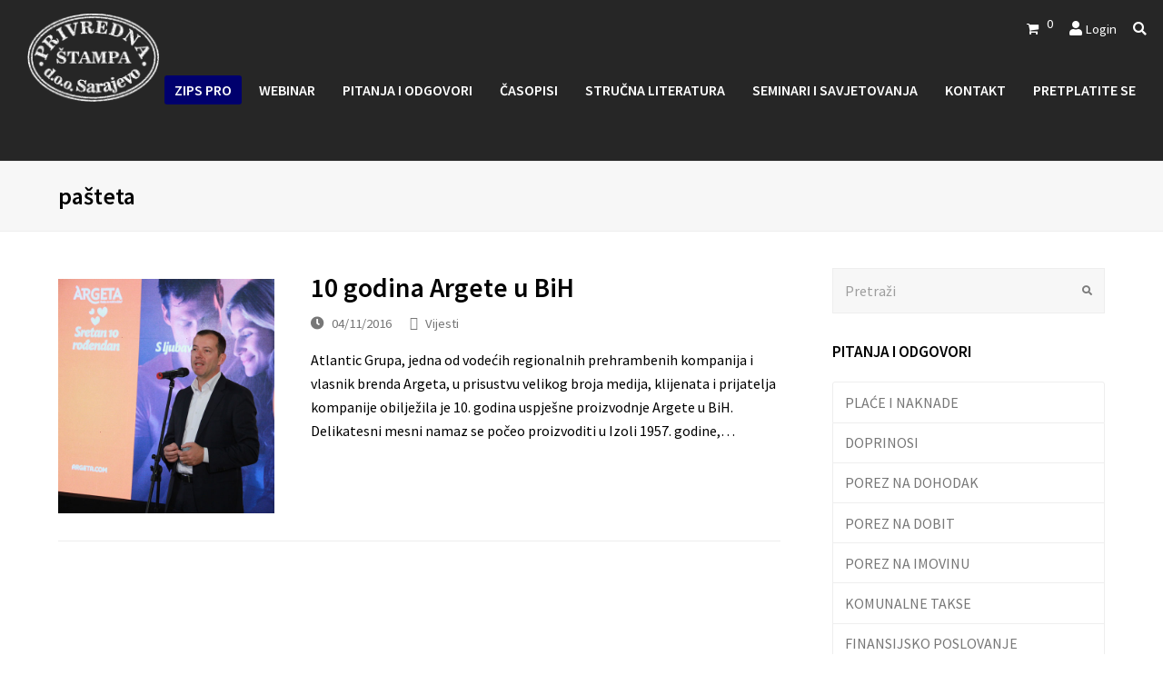

--- FILE ---
content_type: text/html; charset=UTF-8
request_url: http://privrednastampa.ba/tag/pasteta/
body_size: 21608
content:
<!DOCTYPE html>
<html lang="hr" itemscope itemtype="http://schema.org/Article">
<head>
<meta charset="UTF-8" />
<link rel="profile" href="http://gmpg.org/xfn/11">
<link rel="pingback" href="http://privrednastampa.ba/xmlrpc.php">
<title>pašteta &#8211; Privredna štampa</title>
<meta name='robots' content='max-image-preview:large' />
<meta name="viewport" content="width=device-width, initial-scale=1">
<meta name="generator" content="Total WordPress Theme 4.2.1" />
<link rel='dns-prefetch' href='//fonts.googleapis.com' />
<link rel="alternate" type="application/rss+xml" title="Privredna štampa &raquo; Kanal" href="http://privrednastampa.ba/feed/" />
<link rel="alternate" type="application/rss+xml" title="Privredna štampa &raquo; Kanal komentara" href="http://privrednastampa.ba/comments/feed/" />
<link rel="alternate" type="application/rss+xml" title="Privredna štampa &raquo; pašteta Kanal oznaka" href="http://privrednastampa.ba/tag/pasteta/feed/" />
<style id='wp-img-auto-sizes-contain-inline-css' type='text/css'>
img:is([sizes=auto i],[sizes^="auto," i]){contain-intrinsic-size:3000px 1500px}
/*# sourceURL=wp-img-auto-sizes-contain-inline-css */
</style>
<link rel='stylesheet' id='wp-block-library-css' href='http://privrednastampa.ba/wp-includes/css/dist/block-library/style.min.css?ver=6.9' type='text/css' media='all' />
<link rel='stylesheet' id='wc-blocks-style-css' href='http://privrednastampa.ba/wp-content/plugins/woocommerce/assets/client/blocks/wc-blocks.css?ver=wc-9.8.6' type='text/css' media='all' />
<style id='global-styles-inline-css' type='text/css'>
:root{--wp--preset--aspect-ratio--square: 1;--wp--preset--aspect-ratio--4-3: 4/3;--wp--preset--aspect-ratio--3-4: 3/4;--wp--preset--aspect-ratio--3-2: 3/2;--wp--preset--aspect-ratio--2-3: 2/3;--wp--preset--aspect-ratio--16-9: 16/9;--wp--preset--aspect-ratio--9-16: 9/16;--wp--preset--color--black: #000000;--wp--preset--color--cyan-bluish-gray: #abb8c3;--wp--preset--color--white: #ffffff;--wp--preset--color--pale-pink: #f78da7;--wp--preset--color--vivid-red: #cf2e2e;--wp--preset--color--luminous-vivid-orange: #ff6900;--wp--preset--color--luminous-vivid-amber: #fcb900;--wp--preset--color--light-green-cyan: #7bdcb5;--wp--preset--color--vivid-green-cyan: #00d084;--wp--preset--color--pale-cyan-blue: #8ed1fc;--wp--preset--color--vivid-cyan-blue: #0693e3;--wp--preset--color--vivid-purple: #9b51e0;--wp--preset--gradient--vivid-cyan-blue-to-vivid-purple: linear-gradient(135deg,rgb(6,147,227) 0%,rgb(155,81,224) 100%);--wp--preset--gradient--light-green-cyan-to-vivid-green-cyan: linear-gradient(135deg,rgb(122,220,180) 0%,rgb(0,208,130) 100%);--wp--preset--gradient--luminous-vivid-amber-to-luminous-vivid-orange: linear-gradient(135deg,rgb(252,185,0) 0%,rgb(255,105,0) 100%);--wp--preset--gradient--luminous-vivid-orange-to-vivid-red: linear-gradient(135deg,rgb(255,105,0) 0%,rgb(207,46,46) 100%);--wp--preset--gradient--very-light-gray-to-cyan-bluish-gray: linear-gradient(135deg,rgb(238,238,238) 0%,rgb(169,184,195) 100%);--wp--preset--gradient--cool-to-warm-spectrum: linear-gradient(135deg,rgb(74,234,220) 0%,rgb(151,120,209) 20%,rgb(207,42,186) 40%,rgb(238,44,130) 60%,rgb(251,105,98) 80%,rgb(254,248,76) 100%);--wp--preset--gradient--blush-light-purple: linear-gradient(135deg,rgb(255,206,236) 0%,rgb(152,150,240) 100%);--wp--preset--gradient--blush-bordeaux: linear-gradient(135deg,rgb(254,205,165) 0%,rgb(254,45,45) 50%,rgb(107,0,62) 100%);--wp--preset--gradient--luminous-dusk: linear-gradient(135deg,rgb(255,203,112) 0%,rgb(199,81,192) 50%,rgb(65,88,208) 100%);--wp--preset--gradient--pale-ocean: linear-gradient(135deg,rgb(255,245,203) 0%,rgb(182,227,212) 50%,rgb(51,167,181) 100%);--wp--preset--gradient--electric-grass: linear-gradient(135deg,rgb(202,248,128) 0%,rgb(113,206,126) 100%);--wp--preset--gradient--midnight: linear-gradient(135deg,rgb(2,3,129) 0%,rgb(40,116,252) 100%);--wp--preset--font-size--small: 13px;--wp--preset--font-size--medium: 20px;--wp--preset--font-size--large: 36px;--wp--preset--font-size--x-large: 42px;--wp--preset--spacing--20: 0.44rem;--wp--preset--spacing--30: 0.67rem;--wp--preset--spacing--40: 1rem;--wp--preset--spacing--50: 1.5rem;--wp--preset--spacing--60: 2.25rem;--wp--preset--spacing--70: 3.38rem;--wp--preset--spacing--80: 5.06rem;--wp--preset--shadow--natural: 6px 6px 9px rgba(0, 0, 0, 0.2);--wp--preset--shadow--deep: 12px 12px 50px rgba(0, 0, 0, 0.4);--wp--preset--shadow--sharp: 6px 6px 0px rgba(0, 0, 0, 0.2);--wp--preset--shadow--outlined: 6px 6px 0px -3px rgb(255, 255, 255), 6px 6px rgb(0, 0, 0);--wp--preset--shadow--crisp: 6px 6px 0px rgb(0, 0, 0);}:where(.is-layout-flex){gap: 0.5em;}:where(.is-layout-grid){gap: 0.5em;}body .is-layout-flex{display: flex;}.is-layout-flex{flex-wrap: wrap;align-items: center;}.is-layout-flex > :is(*, div){margin: 0;}body .is-layout-grid{display: grid;}.is-layout-grid > :is(*, div){margin: 0;}:where(.wp-block-columns.is-layout-flex){gap: 2em;}:where(.wp-block-columns.is-layout-grid){gap: 2em;}:where(.wp-block-post-template.is-layout-flex){gap: 1.25em;}:where(.wp-block-post-template.is-layout-grid){gap: 1.25em;}.has-black-color{color: var(--wp--preset--color--black) !important;}.has-cyan-bluish-gray-color{color: var(--wp--preset--color--cyan-bluish-gray) !important;}.has-white-color{color: var(--wp--preset--color--white) !important;}.has-pale-pink-color{color: var(--wp--preset--color--pale-pink) !important;}.has-vivid-red-color{color: var(--wp--preset--color--vivid-red) !important;}.has-luminous-vivid-orange-color{color: var(--wp--preset--color--luminous-vivid-orange) !important;}.has-luminous-vivid-amber-color{color: var(--wp--preset--color--luminous-vivid-amber) !important;}.has-light-green-cyan-color{color: var(--wp--preset--color--light-green-cyan) !important;}.has-vivid-green-cyan-color{color: var(--wp--preset--color--vivid-green-cyan) !important;}.has-pale-cyan-blue-color{color: var(--wp--preset--color--pale-cyan-blue) !important;}.has-vivid-cyan-blue-color{color: var(--wp--preset--color--vivid-cyan-blue) !important;}.has-vivid-purple-color{color: var(--wp--preset--color--vivid-purple) !important;}.has-black-background-color{background-color: var(--wp--preset--color--black) !important;}.has-cyan-bluish-gray-background-color{background-color: var(--wp--preset--color--cyan-bluish-gray) !important;}.has-white-background-color{background-color: var(--wp--preset--color--white) !important;}.has-pale-pink-background-color{background-color: var(--wp--preset--color--pale-pink) !important;}.has-vivid-red-background-color{background-color: var(--wp--preset--color--vivid-red) !important;}.has-luminous-vivid-orange-background-color{background-color: var(--wp--preset--color--luminous-vivid-orange) !important;}.has-luminous-vivid-amber-background-color{background-color: var(--wp--preset--color--luminous-vivid-amber) !important;}.has-light-green-cyan-background-color{background-color: var(--wp--preset--color--light-green-cyan) !important;}.has-vivid-green-cyan-background-color{background-color: var(--wp--preset--color--vivid-green-cyan) !important;}.has-pale-cyan-blue-background-color{background-color: var(--wp--preset--color--pale-cyan-blue) !important;}.has-vivid-cyan-blue-background-color{background-color: var(--wp--preset--color--vivid-cyan-blue) !important;}.has-vivid-purple-background-color{background-color: var(--wp--preset--color--vivid-purple) !important;}.has-black-border-color{border-color: var(--wp--preset--color--black) !important;}.has-cyan-bluish-gray-border-color{border-color: var(--wp--preset--color--cyan-bluish-gray) !important;}.has-white-border-color{border-color: var(--wp--preset--color--white) !important;}.has-pale-pink-border-color{border-color: var(--wp--preset--color--pale-pink) !important;}.has-vivid-red-border-color{border-color: var(--wp--preset--color--vivid-red) !important;}.has-luminous-vivid-orange-border-color{border-color: var(--wp--preset--color--luminous-vivid-orange) !important;}.has-luminous-vivid-amber-border-color{border-color: var(--wp--preset--color--luminous-vivid-amber) !important;}.has-light-green-cyan-border-color{border-color: var(--wp--preset--color--light-green-cyan) !important;}.has-vivid-green-cyan-border-color{border-color: var(--wp--preset--color--vivid-green-cyan) !important;}.has-pale-cyan-blue-border-color{border-color: var(--wp--preset--color--pale-cyan-blue) !important;}.has-vivid-cyan-blue-border-color{border-color: var(--wp--preset--color--vivid-cyan-blue) !important;}.has-vivid-purple-border-color{border-color: var(--wp--preset--color--vivid-purple) !important;}.has-vivid-cyan-blue-to-vivid-purple-gradient-background{background: var(--wp--preset--gradient--vivid-cyan-blue-to-vivid-purple) !important;}.has-light-green-cyan-to-vivid-green-cyan-gradient-background{background: var(--wp--preset--gradient--light-green-cyan-to-vivid-green-cyan) !important;}.has-luminous-vivid-amber-to-luminous-vivid-orange-gradient-background{background: var(--wp--preset--gradient--luminous-vivid-amber-to-luminous-vivid-orange) !important;}.has-luminous-vivid-orange-to-vivid-red-gradient-background{background: var(--wp--preset--gradient--luminous-vivid-orange-to-vivid-red) !important;}.has-very-light-gray-to-cyan-bluish-gray-gradient-background{background: var(--wp--preset--gradient--very-light-gray-to-cyan-bluish-gray) !important;}.has-cool-to-warm-spectrum-gradient-background{background: var(--wp--preset--gradient--cool-to-warm-spectrum) !important;}.has-blush-light-purple-gradient-background{background: var(--wp--preset--gradient--blush-light-purple) !important;}.has-blush-bordeaux-gradient-background{background: var(--wp--preset--gradient--blush-bordeaux) !important;}.has-luminous-dusk-gradient-background{background: var(--wp--preset--gradient--luminous-dusk) !important;}.has-pale-ocean-gradient-background{background: var(--wp--preset--gradient--pale-ocean) !important;}.has-electric-grass-gradient-background{background: var(--wp--preset--gradient--electric-grass) !important;}.has-midnight-gradient-background{background: var(--wp--preset--gradient--midnight) !important;}.has-small-font-size{font-size: var(--wp--preset--font-size--small) !important;}.has-medium-font-size{font-size: var(--wp--preset--font-size--medium) !important;}.has-large-font-size{font-size: var(--wp--preset--font-size--large) !important;}.has-x-large-font-size{font-size: var(--wp--preset--font-size--x-large) !important;}
/*# sourceURL=global-styles-inline-css */
</style>

<style id='classic-theme-styles-inline-css' type='text/css'>
/*! This file is auto-generated */
.wp-block-button__link{color:#fff;background-color:#32373c;border-radius:9999px;box-shadow:none;text-decoration:none;padding:calc(.667em + 2px) calc(1.333em + 2px);font-size:1.125em}.wp-block-file__button{background:#32373c;color:#fff;text-decoration:none}
/*# sourceURL=/wp-includes/css/classic-themes.min.css */
</style>
<link rel='stylesheet' id='woocommerce-general-css' href='http://privrednastampa.ba/wp-content/plugins/woocommerce/assets/css/woocommerce.css?ver=9.8.6' type='text/css' media='all' />
<style id='woocommerce-inline-inline-css' type='text/css'>
.woocommerce form .form-row .required { visibility: visible; }
/*# sourceURL=woocommerce-inline-inline-css */
</style>
<link rel='stylesheet' id='jquery-ui-style-css' href='http://privrednastampa.ba/wp-content/plugins/woocommerce-jetpack/includes/css/jquery-ui.css?ver=1769101387' type='text/css' media='all' />
<link rel='stylesheet' id='wcj-timepicker-style-css' href='http://privrednastampa.ba/wp-content/plugins/woocommerce-jetpack/includes/lib/timepicker/jquery.timepicker.min.css?ver=7.2.5' type='text/css' media='all' />
<link rel='stylesheet' id='brands-styles-css' href='http://privrednastampa.ba/wp-content/plugins/woocommerce/assets/css/brands.css?ver=9.8.6' type='text/css' media='all' />
<link rel='stylesheet' id='parent-style-css' href='http://privrednastampa.ba/wp-content/themes/Total/style.css?ver=4.2.1' type='text/css' media='all' />
<link rel='stylesheet' id='wpex-style-css' href='http://privrednastampa.ba/wp-content/themes/total-child-theme/style.css?ver=4.2.1' type='text/css' media='all' />
<link rel='stylesheet' id='wpex-google-font-source-sans-pro-css' href='//fonts.googleapis.com/css?family=Source+Sans+Pro%3A100%2C200%2C300%2C400%2C500%2C600%2C700%2C800%2C900100italic%2C200italic%2C300italic%2C400italic%2C500italic%2C600italic%2C700italic%2C800italic%2C900italic&#038;subset=latin%2Clatin-ext&#038;ver=6.9' type='text/css' media='all' />
<link rel='stylesheet' id='wpex-woocommerce-css' href='http://privrednastampa.ba/wp-content/themes/Total/assets/css/wpex-woocommerce.css?ver=4.2.1' type='text/css' media='all' />
<link rel='stylesheet' id='wpex-woocommerce-responsive-css' href='http://privrednastampa.ba/wp-content/themes/Total/assets/css/wpex-woocommerce-responsive.css?ver=4.2.1' type='text/css' media='only screen and (max-width: 768px)' />
<link rel='stylesheet' id='wpex-responsive-css' href='http://privrednastampa.ba/wp-content/themes/Total/assets/css/wpex-responsive.css?ver=4.2.1' type='text/css' media='all' />
<link rel='stylesheet' id='wpr-text-animations-css-css' href='http://privrednastampa.ba/wp-content/plugins/royal-elementor-addons/assets/css/lib/animations/text-animations.min.css?ver=1.7.1045' type='text/css' media='all' />
<link rel='stylesheet' id='wpr-addons-css-css' href='http://privrednastampa.ba/wp-content/plugins/royal-elementor-addons/assets/css/frontend.min.css?ver=1.7.1045' type='text/css' media='all' />
<link rel='stylesheet' id='font-awesome-5-all-css' href='http://privrednastampa.ba/wp-content/plugins/elementor/assets/lib/font-awesome/css/all.min.css?ver=1.7.1045' type='text/css' media='all' />
<script type="text/javascript" data-cfasync="false" src="http://privrednastampa.ba/wp-includes/js/jquery/jquery.min.js?ver=3.7.1" id="jquery-core-js"></script>
<script type="text/javascript" data-cfasync="false" src="http://privrednastampa.ba/wp-includes/js/jquery/jquery-migrate.min.js?ver=3.4.1" id="jquery-migrate-js"></script>
<script type="text/javascript" src="http://privrednastampa.ba/wp-content/plugins/restrict-content-pro-master/includes/js/jquery.blockUI.js?ver=2.9.6" id="jquery-blockui-js" defer="defer" data-wp-strategy="defer"></script>
<script type="text/javascript" id="wc-add-to-cart-js-extra">
/* <![CDATA[ */
var wc_add_to_cart_params = {"ajax_url":"/wp-admin/admin-ajax.php","wc_ajax_url":"/?wc-ajax=%%endpoint%%","i18n_view_cart":"Vidi ko\u0161aricu","cart_url":"http://privrednastampa.ba/cart/","is_cart":"","cart_redirect_after_add":"no"};
//# sourceURL=wc-add-to-cart-js-extra
/* ]]> */
</script>
<script type="text/javascript" src="http://privrednastampa.ba/wp-content/plugins/woocommerce/assets/js/frontend/add-to-cart.min.js?ver=9.8.6" id="wc-add-to-cart-js" defer="defer" data-wp-strategy="defer"></script>
<script type="text/javascript" src="http://privrednastampa.ba/wp-content/plugins/woocommerce/assets/js/js-cookie/js.cookie.min.js?ver=2.1.4-wc.9.8.6" id="js-cookie-js" defer="defer" data-wp-strategy="defer"></script>
<script type="text/javascript" id="woocommerce-js-extra">
/* <![CDATA[ */
var woocommerce_params = {"ajax_url":"/wp-admin/admin-ajax.php","wc_ajax_url":"/?wc-ajax=%%endpoint%%","i18n_password_show":"Prika\u017ei lozinku","i18n_password_hide":"Sakrij lozinku"};
//# sourceURL=woocommerce-js-extra
/* ]]> */
</script>
<script type="text/javascript" src="http://privrednastampa.ba/wp-content/plugins/woocommerce/assets/js/frontend/woocommerce.min.js?ver=9.8.6" id="woocommerce-js" defer="defer" data-wp-strategy="defer"></script>
<link rel="https://api.w.org/" href="http://privrednastampa.ba/wp-json/" /><link rel="alternate" title="JSON" type="application/json" href="http://privrednastampa.ba/wp-json/wp/v2/tags/2503" /><link rel="EditURI" type="application/rsd+xml" title="RSD" href="http://privrednastampa.ba/xmlrpc.php?rsd" />
<meta name="generator" content="WordPress 6.9" />
<meta name="generator" content="WooCommerce 9.8.6" />
<meta http-equiv="X-UA-Compatible" content="IE=edge" />
<!-- Retina Logo --><script type="text/javascript">jQuery(function($){if ( window.devicePixelRatio >= 2 ) {$("#site-logo img.logo-img").attr("src","http://privrednastampa.ba/wp-content/uploads/2017/12/logo-light1.png" ).css("max-height","97px");}});</script>
<link rel="shortcut icon" href="http://privrednastampa.ba/wp-content/uploads/2018/01/LOGO-32X32.png">
<link rel="apple-touch-icon-precomposed apple-touch-icon" href="http://privrednastampa.ba/wp-content/uploads/2018/01/LOGO-52X52.png">
<link rel="apple-touch-icon-precomposed apple-touch-icon" sizes="76x76" href="http://privrednastampa.ba/wp-content/uploads/2018/01/LOGO-76X76.png">
<link rel="apple-touch-icon-precomposed apple-touch-icon" sizes="120x120" href="http://privrednastampa.ba/wp-content/uploads/2018/01/LOGO-120X120.png">
<link rel="apple-touch-icon-precomposed apple-touch-icon" sizes="114x114" href="http://privrednastampa.ba/wp-content/uploads/2018/01/LOGO-152X152.png">	<noscript><style>.woocommerce-product-gallery{ opacity: 1 !important; }</style></noscript>
	<meta name="generator" content="Elementor 3.29.1; features: additional_custom_breakpoints, e_local_google_fonts; settings: css_print_method-external, google_font-enabled, font_display-auto">
			<style>
				.e-con.e-parent:nth-of-type(n+4):not(.e-lazyloaded):not(.e-no-lazyload),
				.e-con.e-parent:nth-of-type(n+4):not(.e-lazyloaded):not(.e-no-lazyload) * {
					background-image: none !important;
				}
				@media screen and (max-height: 1024px) {
					.e-con.e-parent:nth-of-type(n+3):not(.e-lazyloaded):not(.e-no-lazyload),
					.e-con.e-parent:nth-of-type(n+3):not(.e-lazyloaded):not(.e-no-lazyload) * {
						background-image: none !important;
					}
				}
				@media screen and (max-height: 640px) {
					.e-con.e-parent:nth-of-type(n+2):not(.e-lazyloaded):not(.e-no-lazyload),
					.e-con.e-parent:nth-of-type(n+2):not(.e-lazyloaded):not(.e-no-lazyload) * {
						background-image: none !important;
					}
				}
			</style>
			<script>function setREVStartSize(e){
			//window.requestAnimationFrame(function() {
				window.RSIW = window.RSIW===undefined ? window.innerWidth : window.RSIW;
				window.RSIH = window.RSIH===undefined ? window.innerHeight : window.RSIH;
				try {
					var pw = document.getElementById(e.c).parentNode.offsetWidth,
						newh;
					pw = pw===0 || isNaN(pw) || (e.l=="fullwidth" || e.layout=="fullwidth") ? window.RSIW : pw;
					e.tabw = e.tabw===undefined ? 0 : parseInt(e.tabw);
					e.thumbw = e.thumbw===undefined ? 0 : parseInt(e.thumbw);
					e.tabh = e.tabh===undefined ? 0 : parseInt(e.tabh);
					e.thumbh = e.thumbh===undefined ? 0 : parseInt(e.thumbh);
					e.tabhide = e.tabhide===undefined ? 0 : parseInt(e.tabhide);
					e.thumbhide = e.thumbhide===undefined ? 0 : parseInt(e.thumbhide);
					e.mh = e.mh===undefined || e.mh=="" || e.mh==="auto" ? 0 : parseInt(e.mh,0);
					if(e.layout==="fullscreen" || e.l==="fullscreen")
						newh = Math.max(e.mh,window.RSIH);
					else{
						e.gw = Array.isArray(e.gw) ? e.gw : [e.gw];
						for (var i in e.rl) if (e.gw[i]===undefined || e.gw[i]===0) e.gw[i] = e.gw[i-1];
						e.gh = e.el===undefined || e.el==="" || (Array.isArray(e.el) && e.el.length==0)? e.gh : e.el;
						e.gh = Array.isArray(e.gh) ? e.gh : [e.gh];
						for (var i in e.rl) if (e.gh[i]===undefined || e.gh[i]===0) e.gh[i] = e.gh[i-1];
											
						var nl = new Array(e.rl.length),
							ix = 0,
							sl;
						e.tabw = e.tabhide>=pw ? 0 : e.tabw;
						e.thumbw = e.thumbhide>=pw ? 0 : e.thumbw;
						e.tabh = e.tabhide>=pw ? 0 : e.tabh;
						e.thumbh = e.thumbhide>=pw ? 0 : e.thumbh;
						for (var i in e.rl) nl[i] = e.rl[i]<window.RSIW ? 0 : e.rl[i];
						sl = nl[0];
						for (var i in nl) if (sl>nl[i] && nl[i]>0) { sl = nl[i]; ix=i;}
						var m = pw>(e.gw[ix]+e.tabw+e.thumbw) ? 1 : (pw-(e.tabw+e.thumbw)) / (e.gw[ix]);
						newh =  (e.gh[ix] * m) + (e.tabh + e.thumbh);
					}
					var el = document.getElementById(e.c);
					if (el!==null && el) el.style.height = newh+"px";
					el = document.getElementById(e.c+"_wrapper");
					if (el!==null && el) {
						el.style.height = newh+"px";
						el.style.display = "block";
					}
				} catch(e){
					console.log("Failure at Presize of Slider:" + e)
				}
			//});
		  };</script>
		<style type="text/css" id="wp-custom-css">
			/* @media only screen and (max-width:767px){#zips-home-slider .vc_column-inner,#sudska-home-slider .vc_column-inner,#strucna-home-slider .vc_column-inner,#seminari-home-slider .vc_column-inner{padding:0!important}}c */#main-slider-inner .vc_column-inner{margin-bottom:0!important}.home .wpex-carousel-entry-details{min-height:154px}#woo-home-carousel .wpex-carousel-entry-details{min-height:231px}#zips-home-slider .vc_column-inner,#sudska-home-slider .vc_column-inner,#strucna-home-slider .vc_column-inner,#seminari-home-slider .vc_column-inner{margin:0!important;padding:5px}/* #zips-home-slider,#sudska-home-slider,#strucna-home-slider,#seminari-home-slider{margin:5px!important}*/#footer .wpex-newsletter-widget{border-color:transparent;background-color:transparent;padding:0}.wpex-newsletter-widget-heading{display:block;margin:0 0 20px;font-size:1.077em;color:#fff;font-weight:600;line-height:1.5;text-align:left}.wpex-carousel-entry-title .entry-title{letter-spacing:-0.3px}marquee >a{color:#ffffff}.home .entry-title{line-height:normal}#home-zips-title h2,#home-sudska-title h2,#home-novosti-title h2{color:#ffffff;font-size:32px;margin-bottom:10px}.intrinsic-container iframe{width:100%;height:97vh}#footer-inner{margin-left:15px;margin-right:15px}.wcmenucart *,.wcmenucart{text-decoration:none}#site-header-inner{margin-bottom:35px}.home #site-header-inner{margin-bottom:0}#site-navigation-wrap .wcmenucart,#site-navigation-wrap .site-search-toggle{display:none}#top-bar{position:relative;padding:5px 0}#top-bar-wrap{border:none}.navbar-style-one{top:70%}#home-promo,#home-promo .vc_column-inner{margin-bottom:0!important}#home-news-row .vc_column-inner{margin-bottom:5px!important}.blog-entry a.blog-entry-media-link{padding-top:12px}#post-media img{margin:0;width:auto}/* .sf-menu>li.megamenu>ul.sub-menu>li>ul.sub-menu>li>ul.sub-menu a:before,.wpex-slider .sp-arrow,.wpex-slider .sp-arrow:before,#main .widget_nav_menu .parent>a:after,.modern-menu-widget a:after,.sidebar-widget-icons .widget_archive a:before,.sidebar-widget-icons .widget_recent_entries a:before,.sidebar-widget-icons .widget_recent_comments a:before,.sidebar-widget-icons .widget_layered_nav a:before,.sidebar-widget-icons .widget_product_categories a:before,.sidebar-widget-icons .widget_categories a:before,.theme-select:after,.searchform input:after,ul.check-list li:before,.animsition-loading:after,.mobile-toggle-nav .menu-item-has-children ul a:before,.sidr-class-toggle-sidr-close:before,.sidr-class-dropdown-toggle:before,.sidr-class-dropdown-menu ul a:before{content:"";margin-right:0}*/.woocommerce-Tabs-panel--description h2{display:none}.woocommerce div.product div.images{width:auto}div.woocommerce-tabs.wc-tabs-wrapper >ul{display:none}.woocommerce-Tabs-panel--description a{padding:20px 30px;background-color:#1d1655;color:#ffffff;text-decoration:none;border-radius:2px}.custom-attributes{list-style:none!important;margin-left:0!important}div.summary.entry-summary >div.sharedaddy.sd-sharing-enabled >div{display:none!important}body.single-product div.wpex-social-share-wrap.clr{display:none!important}#site-logo a{height:100%;padding:0;margin:0;text-decoration:none;z-index:100;width:100%;position:relative;display:block}.elementor-element-5f9b724{text-shadow:1px 1px 1px rgba(0,0,0,0.75)}.home .wpex-carousel-entry-img img{width:100%;height:auto}.wpex-carousel-entry-media.clr{height:7.9vw;overflow:hidden}#mobile-menu{height:40px;position:absolute;right:0;top:72%;margin-top:-20px}#top-bar-content{float:right;min-width:250px}#top-bar-content .vc_col-xs-1,#top-bar-content .vc_col-xs-2,#top-bar-content .vc_col-xs-3,#top-bar-content .vc_col-xs-4,#top-bar-content .vc_col-xs-5,#top-bar-content .vc_col-xs-6,#top-bar-content .vc_col-xs-7,#top-bar-content .vc_col-xs-8,#top-bar-content.vc_col-xs-9{padding-left:5px;padding-right:5px}@media only screen and (min-width:960px){#top-bar-wrap.wpex-full-width{padding-left:0;padding-right:0}}@media only screen and (max-width:960px){.wpex-carousel-entry-media.clr{height:auto;overflow:hidden}}@media only screen and (max-width:767px){#top-bar #top-bar-content{float:none;text-align:left;clear:both;position:absolute;right:-80px}}.page-id-10150 #site-header-inner{margin-bottom:0}.page-id-9511 #site-header-inner{margin-bottom:0}.page-id-291 #site-header-inner{margin-bottom:0}.page-id-125 #site-header-inner{margin-bottom:0}.page-id-13957 #site-header-inner{margin-bottom:0}.page-id-190 #site-header-inner{margin-bottom:0}.page-id-33407 #site-header-inner{margin-bottom:0}.page-id-259 #site-header-inner{margin-bottom:0}.page-id-14693 #site-header-inner{margin-bottom:0}.page-id-1171 #site-header-inner{margin-bottom:0}.page-id-21976 #site-header-inner{margin-bottom:0}.page-id-23009 #site-header-inner{margin-bottom:0}.page-id-1177 #site-header-inner{margin-bottom:0}.page-id-34456 #site-header-inner{margin-bottom:0}.page-id-34601 #site-header-inner{margin-bottom:0}.page-id-35210 #site-header-inner{margin-bottom:0}.page-id-35396 #site-header-inner{margin-bottom:0}.page-id-35418 #site-header-inner{margin-bottom:0}.page-id-35570 #site-header-inner{margin-bottom:0}.page-id-35909 #site-header-inner{margin-bottom:0}.page-id-36136 #site-header-inner{margin-bottom:0}.page-id-36392 #site-header-inner{margin-bottom:0}.page-id-36551 #site-header-inner{margin-bottom:0}.page-id-36975 #site-header-inner{margin-bottom:0}.page-id-37250 #site-header-inner{margin-bottom:0}.page-id-37289 #site-header-inner{margin-bottom:0}.page-id-37339 #site-header-inner{margin-bottom:0}.page-id-37428 #site-header-inner{margin-bottom:0}.page-id-37527 #site-header-inner{margin-bottom:0}.page-id-38679 #site-header-inner{margin-bottom:0}.page-id-39035 #site-header-inner{margin-bottom:0}.page-id-39323 #site-header-inner{margin-bottom:0}.page-id-39359 #site-header-inner{margin-bottom:0}.blog-entry-media img{display:block;max-width:100%;width:auto}.page-id-39443 #site-header-inner{margin-bottom:0}.page-id-39576 #site-header-inner{margin-bottom:0}.page-id-39736 #site-header-inner{margin-bottom:0}.page-id-39808 #site-header-inner{margin-bottom:0}.page-id-39836 #site-header-inner{margin-bottom:0}.page-id-40081 #site-header-inner{margin-bottom:0}.page-id-40095 #site-header-inner{margin-bottom:0}.page-id-40133 #site-header-inner{margin-bottom:0}.page-id-40125 #site-header-inner{margin-bottom:0}.page-id-40155 #site-header-inner{margin-bottom:0}.page-id-40151 #site-header-inner{margin-bottom:0}.page-id-40359 #site-header-inner{margin-bottom:0}.page-id-40391 #site-header-inner{margin-bottom:0}.page-id-40853 #site-header-inner{margin-bottom:0}.page-id-40974 #site-header-inner{margin-bottom:0}.page-id-41039 #site-header-inner{margin-bottom:0}.page-id-41333 #site-header-inner{margin-bottom:0}.page-id-41600 #site-header-inner{margin-bottom:0}.page-id-41689 #site-header-inner{margin-bottom:0}.page-id-41841 #site-header-inner{margin-bottom:0}.page-id-42078 #site-header-inner{margin-bottom:0}.page-id-42167 #site-header-inner{margin-bottom:0}.page-id-42288 #site-header-inner{margin-bottom:0}.page-id-42414 #site-header-inner{margin-bottom:0}.page-id-42631 #site-header-inner{margin-bottom:0}.page-id-42743 #site-header-inner{margin-bottom:0}.page-id-42932 #site-header-inner{margin-bottom:0}.page-id-42957 #site-header-inner{margin-bottom:0}.page-id-43128 #site-header-inner{margin-bottom:0}.page-id-43729 #site-header-inner{margin-bottom:0}.page-id-43969 #site-header-inner{margin-bottom:0}.page-id-43993 #site-header-inner{margin-bottom:0}.page-id-44083 #site-header-inner{margin-bottom:0}.page-id-44115 #site-header-inner{margin-bottom:0}.page-id-44219 #site-header-inner{margin-bottom:0}.page-id-44520 #site-header-inner{margin-bottom:0}.page-id-44732 #site-header-inner{margin-bottom:0}.page-id-44990 #site-header-inner{margin-bottom:0}.page-id-45066 #site-header-inner{margin-bottom:0}.page-id-45278 #site-header-inner{margin-bottom:0}.page-id-45307 #site-header-inner{margin-bottom:0}.page-id-45807 #site-header-inner{margin-bottom:0}.page-id-45854 #site-header-inner{margin-bottom:0}.page-id-45902 #site-header-inner{margin-bottom:0}.page-id-46106 #site-header-inner{margin-bottom:0}.page-id-46140 #site-header-inner{margin-bottom:0}.page-id-46244 #site-header-inner{margin-bottom:0}.page-id-46264 #site-header-inner{margin-bottom:0}.page-id-46334 #site-header-inner{margin-bottom:0}.page-id-46364 #site-header-inner{margin-bottom:0}.page-id-46471 #site-header-inner{margin-bottom:0}.page-id-46557 #site-header-inner{margin-bottom:0}.page-id-46609 #site-header-inner{margin-bottom:0}.page-id-46657 #site-header-inner{margin-bottom:0}.page-id-46827 #site-header-inner{margin-bottom:0}.page-id-46842 #site-header-inner{margin-bottom:0}.page-id-46873 #site-header-inner{margin-bottom:0}.page-id-46952 #site-header-inner{margin-bottom:0}.page-id-46971 #site-header-inner{margin-bottom:0}.page-id-47144 #site-header-inner{margin-bottom:0}.page-id-47186 #site-header-inner{margin-bottom:0}.page-id-47241 #site-header-inner{margin-bottom:0}.page-id-47317 #site-header-inner{margin-bottom:0}.page-id-47356 #site-header-inner{margin-bottom:0}.page-id-47413 #site-header-inner{margin-bottom:0}.page-id-47458 #site-header-inner{margin-bottom:0}.page-id-47581 #site-header-inner{margin-bottom:0}.page-id-47613 #site-header-inner{margin-bottom:0}.page-id-47629 #site-header-inner{margin-bottom:0}.page-id-47708 #site-header-inner{margin-bottom:0}.page-id-47745 #site-header-inner{margin-bottom:0}.page-id-47801 #site-header-inner{margin-bottom:0}.page-id-47888 #site-header-inner{margin-bottom:0}.page-id-47938 #site-header-inner{margin-bottom:0}.page-id-47962 #site-header-inner{margin-bottom:0}.page-id-47996 #site-header-inner{margin-bottom:0}.page-id-48153 #site-header-inner{margin-bottom:0}.page-id-48165 #site-header-inner{margin-bottom:0}.page-id-48239 #site-header-inner{margin-bottom:0}.page-id-48309 #site-header-inner{margin-bottom:0}.page-id-48356 #site-header-inner{margin-bottom:0}.page-id-48376 #site-header-inner{margin-bottom:0}.page-id-48435 #site-header-inner{margin-bottom:0}.page-id-48695 #site-header-inner{margin-bottom:0}.checkout.woocommerce-checkout label,.checkout.woocommerce-checkout .input-text{color:#000!important}.woocommerce-product-gallery{opacity:1!important}/* WPBakery Grid System */.vc_row{display:flex;flex-wrap:wrap;margin-left:-15px;margin-right:-15px}.vc_row >[class*="vc_col-"]{padding-left:15px;padding-right:15px;box-sizing:border-box}/* XS columns (mobile-first,always active) */.vc_col-xs-1{width:8.333%}.vc_col-xs-2{width:16.666%}.vc_col-xs-3{width:25%}.vc_col-xs-6{width:50%}/* Optional:Vertical alignment */.vc_row{align-items:center}		</style>
		<style id="wpr_lightbox_styles">
				.lg-backdrop {
					background-color: rgba(0,0,0,0.6) !important;
				}
				.lg-toolbar,
				.lg-dropdown {
					background-color: rgba(0,0,0,0.8) !important;
				}
				.lg-dropdown:after {
					border-bottom-color: rgba(0,0,0,0.8) !important;
				}
				.lg-sub-html {
					background-color: rgba(0,0,0,0.8) !important;
				}
				.lg-thumb-outer,
				.lg-progress-bar {
					background-color: #444444 !important;
				}
				.lg-progress {
					background-color: #a90707 !important;
				}
				.lg-icon {
					color: #efefef !important;
					font-size: 20px !important;
				}
				.lg-icon.lg-toogle-thumb {
					font-size: 24px !important;
				}
				.lg-icon:hover,
				.lg-dropdown-text:hover {
					color: #ffffff !important;
				}
				.lg-sub-html,
				.lg-dropdown-text {
					color: #efefef !important;
					font-size: 14px !important;
				}
				#lg-counter {
					color: #efefef !important;
					font-size: 14px !important;
				}
				.lg-prev,
				.lg-next {
					font-size: 35px !important;
				}

				/* Defaults */
				.lg-icon {
				background-color: transparent !important;
				}

				#lg-counter {
				opacity: 0.9;
				}

				.lg-thumb-outer {
				padding: 0 10px;
				}

				.lg-thumb-item {
				border-radius: 0 !important;
				border: none !important;
				opacity: 0.5;
				}

				.lg-thumb-item.active {
					opacity: 1;
				}
	         </style><style type="text/css" data-type="wpex-css" id="wpex-css">/*ACCENT COLOR*/.woocommerce ul.products li.product .woocommerce-loop-product__title,.woocommerce ul.products li.product .woocommerce-loop-category__title,.woocommerce .woocommerce-error a.button,.woocommerce .woocommerce-info a.button,.woocommerce .woocommerce-message a.button,a,.wpex-accent-color,#site-navigation .dropdown-menu a:hover,#site-navigation .dropdown-menu >.current-menu-item >a,#site-navigation .dropdown-menu >.current-menu-parent >a,h1 a:hover,h2 a:hover,a:hover h2,h3 a:hover,h4 a:hover,h5 a:hover,h6 a:hover,.entry-title a:hover,.modern-menu-widget a:hover,.theme-button.outline,.theme-button.clean{color:#00006d}p.demo_store,.woocommerce #respond input#submit,.woocommerce a.button,.woocommerce button.button,.woocommerce input.button,.woocommerce ul.products li.product .added_to_cart,.woocommerce #respond input#submit.alt,.woocommerce a.button.alt,.woocommerce button.button.alt,.woocommerce input.button.alt,.woocommerce #respond input#submit:hover,.woocommerce a.button:hover,.woocommerce button.button:hover,.woocommerce input.button:hover,.woocommerce ul.products li.product .added_to_cart:hover,.woocommerce #respond input#submit.alt:hover,.woocommerce a.button.alt:hover,.woocommerce button.button.alt:hover,.woocommerce input.button.alt:hover,.woocommerce-MyAccount-navigation li.is-active a,.woocommerce .widget_price_filter .ui-slider .ui-slider-range,.woocommerce .widget_price_filter .ui-slider .ui-slider-handle,.wpex-accent-bg,.background-highlight,input[type="submit"],.theme-button,button,.theme-button.outline:hover,.active .theme-button,.theme-button.active,#main .tagcloud a:hover,.post-tags a:hover,.wpex-carousel .owl-dot.active,.navbar-style-one .menu-button >a >span.link-inner,.wpex-carousel .owl-prev,.wpex-carousel .owl-next,body #header-two-search #header-two-search-submit,.theme-button:hover,.modern-menu-widget li.current-menu-item a,#sidebar .widget_nav_menu .current-menu-item >a,#wp-calendar caption,#site-scroll-top:hover,input[type="submit"]:hover,button:hover,.wpex-carousel .owl-prev:hover,.wpex-carousel .owl-next:hover,#site-navigation .menu-button >a >span.link-inner,#site-navigation .menu-button >a >span.link-inner:hover,.navbar-style-six .dropdown-menu >.current-menu-item >a,.navbar-style-six .dropdown-menu >.current-menu-parent >a{background-color:#00006d}#current-shop-items-dropdown{border-top-color:#00006d}.woocommerce div.product .woocommerce-tabs ul.tabs li.active a{border-bottom-color:#00006d}.theme-button.outline{border-color:#00006d}#searchform-dropdown{border-color:#00006d}.toggle-bar-btn:hover{border-top-color:#00006d;border-right-color:#00006d}body #site-navigation-wrap.nav-dropdown-top-border .dropdown-menu >li >ul{border-top-color:#00006d}.theme-heading.border-w-color span.text{border-bottom-color:#00006d}/*TYPOGRAPHY*/body{font-family:"Source Sans Pro";font-size:16px;color:#000000}#site-logo a.site-logo-text{text-transform:uppercase}#site-navigation .dropdown-menu a{font-weight:600;font-size:16px;text-transform:uppercase}.wpex-mobile-menu,#sidr-main{text-transform:uppercase}h1,h2,h3,h4,h5,h6,.theme-heading,.page-header-title,.heading-typography,.widget-title,.wpex-widget-recent-posts-title,.comment-reply-title,.vcex-heading,.entry-title,.sidebar-box .widget-title,.search-entry h2{font-weight:600}.footer-callout-content{font-size:24px;line-height:54px}#copyright{font-size:12px;letter-spacing:1.5px;text-transform:uppercase}/*Mobile Menu Breakpoint*/body.wpex-mobile-toggle-menu-icon_buttons #site-header-inner.container{padding-right:0}body.has-mobile-menu #site-navigation-wrap{display:block}body.has-mobile-menu .wpex-mobile-menu-toggle{display:none}@media only screen and (max-width:1200px){body.wpex-mobile-toggle-menu-icon_buttons #site-header-inner.container{padding-right:80px}body.has-mobile-menu #site-navigation-wrap{display:none}body.has-mobile-menu .wpex-mobile-menu-toggle{display:block}}/*Logo Height*/#site-logo img{max-height:97px}/*ADVANCED STYLING CSS*/.is-sticky #site-header{border-color:transparent}/*CUSTOMIZER STYLING*/#site-scroll-top{font-size:24px;border-radius:0;color:#666666}label{color:#ffffff}.site-content input[type="date"],.site-content input[type="time"],.site-content input[type="datetime-local"],.site-content input[type="week"],.site-content input[type="month"],.site-content input[type="text"],.site-content input[type="email"],.site-content input[type="url"],.site-content input[type="password"],.site-content input[type="search"],.site-content input[type="tel"],.site-content input[type="number"],.site-content textarea{border-color:#ffffff;color:#ffffff}a,h1 a:hover,h2 a:hover,h3 a:hover,h4 a:hover,h5 a:hover,h6 a:hover,.entry-title a:hover,.woocommerce .woocommerce-error a.button,.woocommerce .woocommerce-info a.button,.woocommerce .woocommerce-message a.button{color:#1d1655}.theme-button,input[type="submit"],button{border-radius:0;background:#1d1655}.theme-button:hover,input[type="submit"]:hover,button:hover{background:#2a1f7a}.full-width-main-layout .container,.full-width-main-layout .vc_row-fluid.container,.boxed-main-layout #wrap{width:1170px}#toggle-bar-wrap{border-color:#ffffff!important}#top-bar-wrap{color:#ffffff}#top-bar-content strong{color:#ffffff}#top-bar-content a{color:#ffffff}#top-bar-social-alt a{color:#ffffff}#site-header{background-color:#262626}#site-header-sticky-wrapper{background-color:#262626}#site-header-sticky-wrapper.is-sticky #site-header{background-color:#262626}.footer-has-reveal #site-header{background-color:#262626}#searchform-header-replace{background-color:#262626}body.wpex-has-vertical-header #site-header{background-color:#262626}#site-header-inner{padding-top:15px;padding-bottom:15px}#site-header.overlay-header #site-header-inner{padding-top:15px;padding-bottom:15px}#site-logo{padding-bottom:10px}#site-logo a.site-logo-text{color:#32c2ec}.shrink-sticky-header #site-logo img{max-height:60px!important}#site-navigation .dropdown-menu >li >a{color:#ffffff}#site-navigation .dropdown-menu >li >a:hover{color:#888888}#site-navigation .dropdown-menu >.current-menu-item >a,#site-navigation .dropdown-menu >.current-menu-parent >a,#site-navigation .dropdown-menu >.current-menu-item >a:hover,#site-navigation .dropdown-menu >.current-menu-parent >a:hover{color:#888888!important}#mobile-menu a{color:#333333;background:#ffffff;border-color:#ffffff}#mobile-menu a:hover{color:#32c2ec;background:#ffffff;border-color:#ffffff}#sidr-main{background-color:#000000}.sidr a,.sidr-class-dropdown-toggle{color:#ffffff}.mobile-toggle-nav a:hover{color:#32c2ec}.wpex-mobile-toggle-menu-fixed_top .mobile-toggle-nav a:hover{color:#32c2ec}.entries.left-thumbs .blog-entry .entry-media{width:30%}.entries.left-thumbs .blog-entry .entry-details{width:65%}#footer-callout-wrap{padding-top:18px;padding-bottom:18px;background-color:#313131;border-color:#313131;color:#ffffff}#footer-callout .theme-button{background:#262626}#footer-callout .theme-button:hover{background:#313131}#footer-bottom-inner{padding:15px 0}#footer-bottom{background:#313131}#footer-bottom a{color:#dddddd}</style><link rel='stylesheet' id='rs-plugin-settings-css' href='//privrednastampa.ba/wp-content/plugins/revslider/sr6/assets/css/rs6.css?ver=6.7.18' type='text/css' media='all' />
<style id='rs-plugin-settings-inline-css' type='text/css'>
#rs-demo-id {}
/*# sourceURL=rs-plugin-settings-inline-css */
</style>
</head>

<!-- Begin Body -->
<body class="archive tag tag-pasteta tag-2503 wp-theme-Total wp-child-theme-total-child-theme theme-Total woocommerce-no-js wpex-theme wpex-responsive full-width-main-layout no-composer wpex-live-site has-sidebar content-right-sidebar has-topbar sidebar-widget-icons hasnt-overlay-header wpex-mobile-toggle-menu-icon_buttons has-mobile-menu elementor-default elementor-kit-39062">


<a href="#content" class="skip-to-content local-scroll-link">skip to Main Content</a><span data-ls_id="#site_top"></span>
<div id="outer-wrap" class="clr">

	
	<div id="wrap" class="clr">

		

	<div id="top-bar-wrap" class="clr wpex-full-width">
		<div id="top-bar" class="clr container">
			
	<div id="top-bar-content" class="wpex-clr has-content top-bar-right">

		
		
			<div class="vc_row">

<div class="vc_col-xs-6">&nbsp;</div>

<div class="vc_col-xs-2">

<a href="http://privrednastampa.ba/CMS/cart/" class="wcmenucart" title="Your Cart" style="text-decoration: none">
</a>

</div>
<div class="vc_col-xs-3">

<span class="fa fa-user"  style="color: #FFF;font-size: 16px;"></span>&nbsp;<a href="http://privrednastampa.ba/wp-login.php" title="Login" class="wpex-login" >Login</a>

</div>
<div class="vc_col-xs-1">

<a href="#" class="site-search-toggle search-header-replace-toggle"><span class="link-inner"><span class="wpex-menu-search-text">Search</span><span class="fa fa-search" aria-hidden="true"></span></span></a>

</div>
</div>
		
	</div><!-- #top-bar-content -->

		</div><!-- #top-bar -->
	</div><!-- #top-bar-wrap -->



<header id="site-header" class="header-one wpex-full-width dyn-styles clr" itemscope="itemscope" itemtype="http://schema.org/WPHeader">

	
	<div id="site-header-inner" class="container clr">

		
<div id="site-logo" class="site-branding clr header-one-logo">
	<div id="site-logo-inner" class="clr">
									<a href="http://privrednastampa.ba/" title="Privredna štampa" rel="home" class="main-logo"><img src="http://privrednastampa.ba/wp-content/uploads/2017/12/logo-light1.png" alt="Privredna štampa" class="logo-img" data-no-retina /></a>
											</div><!-- #site-logo-inner -->
</div><!-- #site-logo -->
	
	<div id="site-navigation-wrap" class="navbar-style-one wpex-dropdowns-caret clr">

		<nav id="site-navigation" class="navigation main-navigation clr" itemscope="itemscope" itemtype="http://schema.org/SiteNavigationElement">

			
				<ul id="menu-main" class="dropdown-menu sf-menu"><li id="menu-item-48122" class="menu-button menu-item menu-item-type-post_type menu-item-object-page menu-item-48122"><a href="http://privrednastampa.ba/zipspro/"><span class="link-inner">ZIPS pro</span></a></li>
<li id="menu-item-39322" class="menu-item menu-item-type-custom menu-item-object-custom menu-item-has-children dropdown menu-item-39322"><a href="http://privrednastampa.ba/online-seminar/"><span class="link-inner">WEBINAR</span></a>
<ul class="sub-menu">
	<li id="menu-item-45843" class="menu-item menu-item-type-custom menu-item-object-custom menu-item-45843"><a href="http://privrednastampa.ba/online-seminar/"><span class="link-inner">GLEDAJ WEBINAR 09.12.25.</span></a></li>
</ul>
</li>
<li id="menu-item-38948" class="menu-item menu-item-type-taxonomy menu-item-object-category menu-item-38948"><a href="http://privrednastampa.ba/category/pitanja-i-odgovori/"><span class="link-inner">PITANJA I ODGOVORI</span></a></li>
<li id="menu-item-23079" class="menu-item menu-item-type-custom menu-item-object-custom menu-item-has-children dropdown menu-item-23079"><a href="#"><span class="link-inner">ČASOPISI</span></a>
<ul class="sub-menu">
	<li id="menu-item-23076" class="menu-item menu-item-type-post_type menu-item-object-page menu-item-23076"><a href="http://privrednastampa.ba/zips/"><span class="link-inner">ZIPS</span></a></li>
	<li id="menu-item-23081" class="menu-item menu-item-type-post_type menu-item-object-page menu-item-23081"><a href="http://privrednastampa.ba/sudska-praksa/"><span class="link-inner">SUDSKA PRAKSA</span></a></li>
</ul>
</li>
<li id="menu-item-23082" class="menu-item menu-item-type-custom menu-item-object-custom menu-item-23082"><a href="http://privrednastampa.ba/shop/"><span class="link-inner">STRUČNA LITERATURA</span></a></li>
<li id="menu-item-23080" class="menu-item menu-item-type-post_type menu-item-object-page menu-item-has-children dropdown menu-item-23080"><a href="http://privrednastampa.ba/seminari-i-savjetovanja/"><span class="link-inner">SEMINARI I SAVJETOVANJA</span></a>
<ul class="sub-menu">
	<li id="menu-item-29710" class="menu-item menu-item-type-post_type menu-item-object-page menu-item-29710"><a href="http://privrednastampa.ba/pravni-seminari/"><span class="link-inner">Pravni seminari</span></a></li>
	<li id="menu-item-29711" class="menu-item menu-item-type-post_type menu-item-object-page menu-item-29711"><a href="http://privrednastampa.ba/racunovodstveni-seminari/"><span class="link-inner">Računovodstveni seminari</span></a></li>
</ul>
</li>
<li id="menu-item-18918" class="menu-item menu-item-type-custom menu-item-object-custom menu-item-has-children dropdown menu-item-18918"><a target="_blank" href="http://privrednastampa.ba/kontakt/"><span class="link-inner">KONTAKT</span></a>
<ul class="sub-menu">
	<li id="menu-item-75" class="menu-item menu-item-type-custom menu-item-object-custom menu-item-75"><a href="http://privrednastampa.ba/sample-page/"><span class="link-inner">O NAMA</span></a></li>
</ul>
</li>
<li id="menu-item-23083" class="menu-item menu-item-type-custom menu-item-object-custom menu-item-has-children dropdown menu-item-23083"><a href="#"><span class="link-inner">PRETPLATITE SE</span></a>
<ul class="sub-menu">
	<li id="menu-item-23084" class="menu-item menu-item-type-post_type menu-item-object-page menu-item-23084"><a href="http://privrednastampa.ba/zips-pretplata/"><span class="link-inner">ZIPS</span></a></li>
	<li id="menu-item-30026" class="menu-item menu-item-type-custom menu-item-object-custom menu-item-30026"><a href="http://privrednastampa.ba/zipspro/"><span class="link-inner">ZIPS pro</span></a></li>
	<li id="menu-item-23085" class="menu-item menu-item-type-post_type menu-item-object-page menu-item-23085"><a href="http://privrednastampa.ba/sudska-praksa-pretplata/"><span class="link-inner">SUDSKA PRAKSA</span></a></li>
</ul>
</li>
<li class="woo-menu-icon wpex-menu-extra wcmenucart-toggle-drop_down toggle-cart-widget">
			<a href="http://privrednastampa.ba/cart/" class="wcmenucart wcmenucart-items-0" title="Your Cart">
				<span class="link-inner">
					<span class="wcmenucart-count"><span class="wcmenucart-icon fa fa-shopping-cart"></span><span class="wcmenucart-text">Shop</span><span class="wcmenucart-details count">0</span></span>
				</span>
			</a>
			
		</li><li class="search-toggle-li wpex-menu-extra"><a href="#" class="site-search-toggle search-header-replace-toggle"><span class="link-inner"><span class="wpex-menu-search-text">Search</span><span class="fa fa-search" aria-hidden="true"></span></span></a></li></ul>
			
		</nav><!-- #site-navigation -->

	</div><!-- #site-navigation-wrap -->

	

<div id="mobile-menu" class="clr wpex-mobile-menu-toggle wpex-hidden">
			<a href="#" class="mobile-menu-toggle"><span class="fa fa-navicon"></span></a>
		</div><!-- #mobile-menu -->
<div id="searchform-header-replace" class="clr header-searchform-wrap">
	<form method="get" action="http://privrednastampa.ba/" class="header-searchform">
		<input type="search" name="s" autocomplete="off" placeholder="Type then hit enter to search..." />
			</form>
	<span id="searchform-header-replace-close" class="fa fa-times"></span>
</div><!-- #searchform-header-replace -->
<div id="current-shop-items-dropdown" class="clr">

	<div id="current-shop-items-inner" class="clr">

		<div class="widget woocommerce widget_shopping_cart"><h2 class="widgettitle">Košarica</h2><div class="widget_shopping_cart_content"></div></div>
	</div><!-- #current-shop-items-inner -->
	
</div><!-- #current-shop-items-dropdown -->
	</div><!-- #site-header-inner -->

	
</header><!-- #header -->


		
		<main id="main" class="site-main clr">
						

<header class="page-header wpex-supports-mods">
	
		
	<div class="page-header-inner container clr">
		<h1 class="page-header-title wpex-clr" itemprop="headline"><span>pašteta</span></h1>	</div><!-- .page-header-inner -->

	
</header><!-- .page-header -->


	<div id="content-wrap" class="container clr">

		
		<div id="primary" class="content-area clr">

			
			<div id="content" class="site-content">

				
				
						<div id="blog-entries" class="entries clr left-thumbs">

							
<article id="post-11054" class="blog-entry clr thumbnail-entry-style col-1 post-11054 post type-post status-publish format-standard has-post-thumbnail hentry category-vijesti tag-10-godina tag-argeta tag-argeta-u-bih tag-drustveno-odgovorni tag-godisnjica tag-jubilej tag-obljetnica tag-pasteta entry has-media">

	<div class="blog-entry-inner clr">

		
			
	<div class="blog-entry-media entry-media wpex-clr ">

		
			<a href="http://privrednastampa.ba/10-godina-argete-u-bih/" title="10 godina Argete u BiH" rel="bookmark" class="blog-entry-media-link">
				<img fetchpriority="high" src="http://privrednastampa.ba/wp-content/uploads/2016/11/Argeta4.jpg" width="600" height="650" alt="10 Godina Argete U BiH" data-no-retina="" />							</a><!-- .blog-entry-media-link -->
						
		
	</div><!-- .blog-entry-media -->


			<div class="blog-entry-content entry-details clr">

				
<header class="blog-entry-header wpex-clr">
	<h2 class="blog-entry-title entry-title">
		<a href="http://privrednastampa.ba/10-godina-argete-u-bih/" title="10 godina Argete u BiH" rel="bookmark">10 godina Argete u BiH</a>
	</h2><!-- .blog-entry-title -->
	</header><!-- .blog-entry-header -->
<ul class="meta clr">

	
		
			<li class="meta-date"><span class="fa fa-clock-o" aria-hidden="true"></span><span class="updated">04/11/2016</span></li>

		
	
		
			
				<li class="meta-category"><span class="fa fa-folder-o" aria-hidden="true"></span><a href="http://privrednastampa.ba/category/vijesti/" title="Vijesti" class="term-60">Vijesti</a></li>

			
		
	
</ul><!-- .meta -->
<div class="blog-entry-excerpt wpex-clr">

	<p>Atlantic Grupa, jedna od vodećih regionalnih prehrambenih kompanija i vlasnik brenda Argeta, u prisustvu velikog broja medija, klijenata i prijatelja kompanije obilježila je 10. godina uspješne proizvodnje Argete u BiH. Delikatesni mesni namaz se počeo proizvoditi u Izoli 1957. godine,&hellip;</p>
</div><!-- .blog-entry-excerpt -->
			</div><!-- blog-entry-content -->

		
	</div><!-- .blog-entry-inner -->

</article><!-- .blog-entry -->
						</div><!-- #blog-entries -->

						
					
				
				 
			</div><!-- #content -->

		
		</div><!-- #primary -->

		

<aside id="sidebar" class="sidebar-container sidebar-primary" itemscope="itemscope" itemtype="http://schema.org/WPSideBar">

	
	<div id="sidebar-inner" class="clr">

		<div id="search-3" class="sidebar-box widget widget_search clr">
<form method="get" class="searchform" action="http://privrednastampa.ba/">
	<label>
		<span class="screen-reader-text">Search</span>
		<input type="search" class="field" name="s" placeholder="Search" />
	</label>
		<button type="submit" class="searchform-submit"><span class="fa fa-search" aria-hidden="true"></span><span class="screen-reader-text">Submit</span></button>
</form></div><div id="nav_menu-6" class="sidebar-box widget widget_nav_menu clr"><div class="widget-title">PITANJA I ODGOVORI</div><div class="menu-pitanja-i-odgovori-container"><ul id="menu-pitanja-i-odgovori" class="menu"><li id="menu-item-38915" class="menu-item menu-item-type-taxonomy menu-item-object-category menu-item-38915"><a href="http://privrednastampa.ba/category/pitanja-i-odgovori/place-i-naknade/">PLAĆE I NAKNADE</a></li>
<li id="menu-item-38916" class="menu-item menu-item-type-taxonomy menu-item-object-category menu-item-38916"><a href="http://privrednastampa.ba/category/pitanja-i-odgovori/doprinosi/">DOPRINOSI</a></li>
<li id="menu-item-38917" class="menu-item menu-item-type-taxonomy menu-item-object-category menu-item-38917"><a href="http://privrednastampa.ba/category/pitanja-i-odgovori/porez-na-dohodak/">POREZ NA DOHODAK</a></li>
<li id="menu-item-38918" class="menu-item menu-item-type-taxonomy menu-item-object-category menu-item-38918"><a href="http://privrednastampa.ba/category/pitanja-i-odgovori/porez-na-dobit/">POREZ NA DOBIT</a></li>
<li id="menu-item-38919" class="menu-item menu-item-type-taxonomy menu-item-object-category menu-item-38919"><a href="http://privrednastampa.ba/category/pitanja-i-odgovori/porez-na-imovinu/">POREZ NA IMOVINU</a></li>
<li id="menu-item-43294" class="menu-item menu-item-type-taxonomy menu-item-object-category menu-item-43294"><a href="http://privrednastampa.ba/category/pitanja-i-odgovori/komunalne-takse/">KOMUNALNE TAKSE</a></li>
<li id="menu-item-38920" class="menu-item menu-item-type-taxonomy menu-item-object-category menu-item-38920"><a href="http://privrednastampa.ba/category/pitanja-i-odgovori/finansijsko-poslovanje/">FINANSIJSKO POSLOVANJE</a></li>
<li id="menu-item-38921" class="menu-item menu-item-type-taxonomy menu-item-object-category menu-item-38921"><a href="http://privrednastampa.ba/category/pitanja-i-odgovori/devizno-poslovanje/">DEVIZNO POSLOVANJE</a></li>
<li id="menu-item-38922" class="menu-item menu-item-type-taxonomy menu-item-object-category menu-item-38922"><a href="http://privrednastampa.ba/category/pitanja-i-odgovori/fiskalizacija/">FISKALIZACIJA</a></li>
<li id="menu-item-38923" class="menu-item menu-item-type-taxonomy menu-item-object-category menu-item-38923"><a href="http://privrednastampa.ba/category/pitanja-i-odgovori/igre-na-srecu/">IGRE NA SREĆU</a></li>
<li id="menu-item-38924" class="menu-item menu-item-type-taxonomy menu-item-object-category menu-item-38924"><a href="http://privrednastampa.ba/category/pitanja-i-odgovori/porez-na-dodanu-dodatu-vrijednost/">POREZ NA DODANU/DODATU VRIJEDNOST</a></li>
<li id="menu-item-38925" class="menu-item menu-item-type-taxonomy menu-item-object-category menu-item-38925"><a href="http://privrednastampa.ba/category/pitanja-i-odgovori/racunovodstvo-i-knjigovodstvo/">RAČUNOVODSTVO I KNJIGOVODSTVO</a></li>
<li id="menu-item-38926" class="menu-item menu-item-type-taxonomy menu-item-object-category menu-item-38926"><a href="http://privrednastampa.ba/category/pitanja-i-odgovori/finansijsko-izvjestavanje/">FINANSIJSKO IZVJEŠTAVANJE</a></li>
<li id="menu-item-38927" class="menu-item menu-item-type-taxonomy menu-item-object-category menu-item-38927"><a href="http://privrednastampa.ba/category/pitanja-i-odgovori/javne-nabavke/">JAVNE NABAVKE</a></li>
<li id="menu-item-38928" class="menu-item menu-item-type-taxonomy menu-item-object-category menu-item-38928"><a href="http://privrednastampa.ba/category/pitanja-i-odgovori/trgovina/">TRGOVINA</a></li>
<li id="menu-item-38929" class="menu-item menu-item-type-taxonomy menu-item-object-category menu-item-38929"><a href="http://privrednastampa.ba/category/pitanja-i-odgovori/obligacioni-odnosi/">OBLIGACIONI ODNOSI</a></li>
<li id="menu-item-38930" class="menu-item menu-item-type-taxonomy menu-item-object-category menu-item-38930"><a href="http://privrednastampa.ba/category/pitanja-i-odgovori/stvarna-prava/">STVARNA PRAVA</a></li>
<li id="menu-item-43335" class="menu-item menu-item-type-taxonomy menu-item-object-category menu-item-43335"><a href="http://privrednastampa.ba/category/pitanja-i-odgovori/zemljisnoknjizno-pravo/">ZEMLJIŠNOKNJIŽNO PRAVO</a></li>
<li id="menu-item-43339" class="menu-item menu-item-type-taxonomy menu-item-object-category menu-item-43339"><a href="http://privrednastampa.ba/category/pitanja-i-odgovori/drzavna-imovina/">DRŽAVNA IMOVINA</a></li>
<li id="menu-item-38931" class="menu-item menu-item-type-taxonomy menu-item-object-category menu-item-38931"><a href="http://privrednastampa.ba/category/pitanja-i-odgovori/radno-pravo/">RADNO PRAVO</a></li>
<li id="menu-item-38932" class="menu-item menu-item-type-taxonomy menu-item-object-category menu-item-38932"><a href="http://privrednastampa.ba/category/pitanja-i-odgovori/radno-pravo/drzavni-sluzbenici-u-institucijama-bih/">DRŽAVNI SLUŽBENICI U INSTITUCIJAMA BIH</a></li>
<li id="menu-item-38933" class="menu-item menu-item-type-taxonomy menu-item-object-category menu-item-38933"><a href="http://privrednastampa.ba/category/pitanja-i-odgovori/radno-pravo/drzavni-sluzbenici-i-namjestenici-u-federaciji-bih/">DRŽAVNI SLUŽBENICI I NAMJEŠTENICI U FEDERACIJI BIH</a></li>
<li id="menu-item-38934" class="menu-item menu-item-type-taxonomy menu-item-object-category menu-item-38934"><a href="http://privrednastampa.ba/category/pitanja-i-odgovori/penzijsko-i-invalidsko-osiguranje/">PENZIJSKO I INVALIDSKO OSIGURANJE</a></li>
<li id="menu-item-39721" class="menu-item menu-item-type-taxonomy menu-item-object-category menu-item-39721"><a href="http://privrednastampa.ba/category/pitanja-i-odgovori/zdravstveno-osiguranje/">ZDRAVSTVENO OSIGURANJE</a></li>
<li id="menu-item-38935" class="menu-item menu-item-type-taxonomy menu-item-object-category menu-item-38935"><a href="http://privrednastampa.ba/category/pitanja-i-odgovori/privredna-drustva/">PRIVREDNA DRUŠTVA</a></li>
<li id="menu-item-38936" class="menu-item menu-item-type-taxonomy menu-item-object-category menu-item-38936"><a href="http://privrednastampa.ba/category/pitanja-i-odgovori/porodicno-pravo/">PORODIČNO PRAVO</a></li>
<li id="menu-item-38937" class="menu-item menu-item-type-taxonomy menu-item-object-category menu-item-38937"><a href="http://privrednastampa.ba/category/pitanja-i-odgovori/parnicni-postupak/">PARNIČNI POSTUPAK</a></li>
<li id="menu-item-40004" class="menu-item menu-item-type-taxonomy menu-item-object-category menu-item-40004"><a href="http://privrednastampa.ba/category/pitanja-i-odgovori/eksproprijacija/">EKSPROPRIJACIJA</a></li>
<li id="menu-item-40005" class="menu-item menu-item-type-taxonomy menu-item-object-category menu-item-40005"><a href="http://privrednastampa.ba/category/pitanja-i-odgovori/naknada-stete/">NAKNADA ŠTETE</a></li>
<li id="menu-item-38938" class="menu-item menu-item-type-taxonomy menu-item-object-category menu-item-38938"><a href="http://privrednastampa.ba/category/pitanja-i-odgovori/izvrsni-postupak/">IZVRŠNI POSTUPAK</a></li>
<li id="menu-item-38939" class="menu-item menu-item-type-taxonomy menu-item-object-category menu-item-38939"><a href="http://privrednastampa.ba/category/pitanja-i-odgovori/izvrsni-postupak/mjenicno-pravo/">MJENIČNO PRAVO</a></li>
<li id="menu-item-38940" class="menu-item menu-item-type-taxonomy menu-item-object-category menu-item-38940"><a href="http://privrednastampa.ba/category/pitanja-i-odgovori/prekrsajni-postupak/">PREKRŠAJNI POSTUPAK</a></li>
<li id="menu-item-38941" class="menu-item menu-item-type-taxonomy menu-item-object-category menu-item-38941"><a href="http://privrednastampa.ba/category/pitanja-i-odgovori/upravni-postupak/">UPRAVNI POSTUPAK</a></li>
<li id="menu-item-43331" class="menu-item menu-item-type-taxonomy menu-item-object-category menu-item-43331"><a href="http://privrednastampa.ba/category/pitanja-i-odgovori/inspekcijski-nadzor/">INSPEKCIJSKI NADZOR</a></li>
<li id="menu-item-38942" class="menu-item menu-item-type-taxonomy menu-item-object-category menu-item-38942"><a href="http://privrednastampa.ba/category/pitanja-i-odgovori/lokalna-samouprava/">LOKALNA SAMOUPRAVA</a></li>
<li id="menu-item-38943" class="menu-item menu-item-type-taxonomy menu-item-object-category menu-item-38943"><a href="http://privrednastampa.ba/category/pitanja-i-odgovori/ustanove/">USTANOVE</a></li>
<li id="menu-item-41101" class="menu-item menu-item-type-taxonomy menu-item-object-category menu-item-41101"><a href="http://privrednastampa.ba/category/pitanja-i-odgovori/javna-preduzeca/">JAVNA PREDUZEĆA</a></li>
<li id="menu-item-38944" class="menu-item menu-item-type-taxonomy menu-item-object-category menu-item-38944"><a href="http://privrednastampa.ba/category/pitanja-i-odgovori/stambeni-odnosi/">STAMBENI ODNOSI</a></li>
<li id="menu-item-38945" class="menu-item menu-item-type-taxonomy menu-item-object-category menu-item-38945"><a href="http://privrednastampa.ba/category/pitanja-i-odgovori/sloboda-pristupa-informacijama/">SLOBODA PRISTUPA INFORMACIJAMA</a></li>
<li id="menu-item-38946" class="menu-item menu-item-type-taxonomy menu-item-object-category menu-item-38946"><a href="http://privrednastampa.ba/category/pitanja-i-odgovori/zastita-potrosaca/">ZAŠTITA POTROŠAČA</a></li>
<li id="menu-item-38947" class="menu-item menu-item-type-taxonomy menu-item-object-category menu-item-38947"><a href="http://privrednastampa.ba/category/pitanja-i-odgovori/zastita-licnih-podataka/">ZAŠTITA LIČNIH PODATAKA</a></li>
<li id="menu-item-39050" class="menu-item menu-item-type-taxonomy menu-item-object-category menu-item-39050"><a href="http://privrednastampa.ba/category/pitanja-i-odgovori/javna-sluzba/">JAVNA SLUŽBA</a></li>
<li id="menu-item-39602" class="menu-item menu-item-type-taxonomy menu-item-object-category menu-item-39602"><a href="http://privrednastampa.ba/category/pitanja-i-odgovori/privatna-praksa/">PRIVATNA PRAKSA</a></li>
<li id="menu-item-39603" class="menu-item menu-item-type-taxonomy menu-item-object-category menu-item-39603"><a href="http://privrednastampa.ba/category/pitanja-i-odgovori/obrt/">OBRT</a></li>
</ul></div></div><div id="woocommerce_products-3" class="sidebar-box widget woocommerce widget_products clr"><div class="widget-title">Novo u prodaji</div><ul class="product_list_widget">
<li>
	<a href="http://privrednastampa.ba/proizvod/zbirka-pitanja-i-odgovora-iz-2025/">
					<img src="http://privrednastampa.ba/wp-content/uploads/2026/01/zbirka-pitanja-i-odgovora-iz-2025.png" width="547" height="547" alt="Zbirka Pitanja I Odgovora Iz 2025" data-no-retina="" />				<span class="product-title">ZBIRKA PITANJA I ODGOVORA IZ 2025.</span>
	</a>
					<span class="woocommerce-Price-amount amount"><bdi>59,00&nbsp;<span class="woocommerce-Price-currencySymbol">KM</span></bdi></span></li>
<li>
	<a href="http://privrednastampa.ba/proizvod/zips-br-1492/">
					<img src="http://privrednastampa.ba/wp-content/uploads/2025/11/zips-1492-za-web.jpg" width="496" height="700" alt="Untitled 1" data-no-retina="" />				<span class="product-title">ZIPS br. 1492</span>
	</a>
					</li>
<li>
	<a href="http://privrednastampa.ba/proizvod/zips-br-1491/">
					<img loading="lazy" src="http://privrednastampa.ba/wp-content/uploads/2025/10/zips-1491-za-web.jpg" width="509" height="700" alt="Untitled 1" data-no-retina="" />				<span class="product-title">ZIPS br. 1491</span>
	</a>
					</li></ul></div><div id="woocommerce_widget_cart-2" class="sidebar-box widget woocommerce widget_shopping_cart clr"><div class="widget-title">Košarica</div><div class="hide_cart_widget_if_empty"><div class="widget_shopping_cart_content"></div></div></div>
	</div><!-- #sidebar-inner -->

	
</aside><!-- #sidebar -->


	</div><!-- .container -->
	

            
        </main><!-- #main-content -->
                
        
        


    <footer id="footer" class="site-footer" itemscope="itemscope" itemtype="http://schema.org/WPFooter">

        
        <div id="footer-inner" class="site-footer-inner container clr">

            
<div id="footer-widgets" class="wpex-row clr gap-35">

		<div class="footer-box span_1_of_4 col col-1">
			</div><!-- .footer-one-box -->

			<div class="footer-box span_1_of_4 col col-2">
			<div id="search-4" class="footer-widget widget widget_search clr"><div class="widget-title">Pretraga</div>
<form method="get" class="searchform" action="http://privrednastampa.ba/">
	<label>
		<span class="screen-reader-text">Search</span>
		<input type="search" class="field" name="s" placeholder="Search" />
	</label>
		<button type="submit" class="searchform-submit"><span class="fa fa-search" aria-hidden="true"></span><span class="screen-reader-text">Submit</span></button>
</form></div>		</div><!-- .footer-one-box -->
		
			<div class="footer-box span_1_of_4 col col-3 ">
			<div id="wpex_mailchimp-2" class="footer-widget widget widget_wpex_mailchimp clr">
				
				
					<div class="wpex-newsletter-widget wpex-clr">

						
							<h4 class="wpex-newsletter-widget-heading">Newsletter</h4>

						
						
							<form action="#" method="post" id="mc-embedded-subscribe-form" name="mc-embedded-subscribe-form" class="validate" target="_blank" novalidate>

																
								<label>
									<span class="screen-reader-text">Vaša email adresa</span>
									<input type="email" value="Vaša email adresa" onfocus="if(this.value==this.defaultValue)this.value='';" onblur="if(this.value=='')this.value=this.defaultValue;" name="EMAIL" id="mce-EMAIL" autocomplete="off">
								</label>

								
								<button type="submit" value="" name="subscribe">Pretplatite se</button>

							</form>

					</div><!-- .mailchimp-widget -->

				
			</div><div id="wpex_fontawesome_social_widget-2" class="footer-widget widget widget_wpex_fontawesome_social_widget clr"><div class="widget-title">Pratite nas na društvenim mrežama</div><div class="wpex-fa-social-widget clr textleft"><ul><li><a href="https://twitter.com/privredna" title="Twitter" class="wpex-twitter wpex-social-btn wpex-social-btn-flat wpex-social-bg" target="_blank"><span class="fa fa-twitter" aria-hidden="true"></span></a></li><li><a href="https://www.facebook.com/Privredna-%C5%A1tampa-doo-235147059892324/" title="Facebook" class="wpex-facebook wpex-social-btn wpex-social-btn-flat wpex-social-bg" target="_blank"><span class="fa fa-facebook" aria-hidden="true"></span></a></li><li><a href="https://www.linkedin.com/company/10329161?trk=tyah&#038;trkInfo=clickedVertical%3Acompany%2CclickedEntityId%3A10329161%2Cidx%3A1-3-3%2CtarId%3A1477309054066%2Ctas%3Aprivredna%20%C5%A1" title="LinkedIn" class="wpex-linkedin wpex-social-btn wpex-social-btn-flat wpex-social-bg" target="_blank"><span class="fa fa-linkedin" aria-hidden="true"></span></a></li><li><a href="https://www.youtube.com/user/privrednastama/videos?sort=dd&#038;view=0&#038;shelf_id=0" title="Youtube" class="wpex-youtube wpex-social-btn wpex-social-btn-flat wpex-social-bg" target="_blank"><span class="fa fa-youtube-play" aria-hidden="true"></span></a></li></ul></div></div>		</div><!-- .footer-one-box -->
	
			<div class="footer-box span_1_of_4 col col-4">
			<div id="wpex_gmap_widget-2" class="footer-widget widget widget_wpex_gmap_widget clr"><div class="widget-title">Pronađite nas!</div>
			<div class="wpex-gmap-widget wpex-clr">

				
				
					<div class="wpex-gmap-widget-embed wpex-clr">
						<iframe src="https://www.google.com/maps/embed?pb=!1m18!1m12!1m3!1d2877.595047460309!2d18.334017314936247!3d43.84349384812358!2m3!1f0!2f0!3f0!3m2!1i1024!2i768!4f13.1!3m3!1m2!1s0x4758ca2ca3cdd523%3A0xc8d4f5f67a3d2de4!2sPrivredna+%C5%A1tampa+d.o.o.!5e0!3m2!1sbs!2sba!4v1515584669412" width="800" height="230" frameborder="0" style="border:0" allowfullscreen></iframe>					</div><!-- .wpex-gmap-widget-embed -->

				
			</div><!-- .wpex-info-widget -->

			</div>
				</div><!-- .footer-box -->
	
	
</div><!-- #footer-widgets -->
        </div><!-- #footer-widgets -->

        
    </footer><!-- #footer -->




<div id="footer-bottom" class="clr textcenter">
	<div id="footer-bottom-inner" class="container clr">
		
<div id="copyright" class="clr">
	© 2006. - 2022. Privredna štampa d.o.o. Sarajevo</div><!-- #copyright -->	</div><!-- #footer-bottom-inner -->
</div><!-- #footer-bottom -->


    </div><!-- #wrap -->

    
</div><!-- .outer-wrap -->



		<script>
			window.RS_MODULES = window.RS_MODULES || {};
			window.RS_MODULES.modules = window.RS_MODULES.modules || {};
			window.RS_MODULES.waiting = window.RS_MODULES.waiting || [];
			window.RS_MODULES.defered = true;
			window.RS_MODULES.moduleWaiting = window.RS_MODULES.moduleWaiting || {};
			window.RS_MODULES.type = 'compiled';
		</script>
		<script type="speculationrules">
{"prefetch":[{"source":"document","where":{"and":[{"href_matches":"/*"},{"not":{"href_matches":["/wp-*.php","/wp-admin/*","/wp-content/uploads/*","/wp-content/*","/wp-content/plugins/*","/wp-content/themes/total-child-theme/*","/wp-content/themes/Total/*","/*\\?(.+)"]}},{"not":{"selector_matches":"a[rel~=\"nofollow\"]"}},{"not":{"selector_matches":".no-prefetch, .no-prefetch a"}}]},"eagerness":"conservative"}]}
</script>

<div id="mobile-menu-search" class="clr wpex-hidden">
	<form method="get" action="http://privrednastampa.ba/" class="mobile-menu-searchform">
		<input type="search" name="s" autocomplete="off" placeholder="Search" />
				<button type="submit" class="searchform-submit"><span class="fa fa-search"></span></button>
	</form>
</div><!-- #mobile-menu-search -->
<a href="#outer-wrap" id="site-scroll-top"><span class="fa fa-angle-double-up" aria-hidden="true"></span><span class="screen-reader-text">Back To Top</span></a>			<div id="sidr-close"><a href="#sidr-close" class="toggle-sidr-close" aria-hidden="true"></a></div>
	<script>
jQuery("#footer-inner").removeClass("container");
jQuery( "#top-bar-wrap" ).insertAfter( "#site-logo" );
jQuery('input[type="search"]').attr("placeholder", "Pretraži");
jQuery( 'span.attribute-label-text').replaceWith( '<span class="attribute-label-text">Cijena u eurima</span>' );
</script>			<script>
				const lazyloadRunObserver = () => {
					const lazyloadBackgrounds = document.querySelectorAll( `.e-con.e-parent:not(.e-lazyloaded)` );
					const lazyloadBackgroundObserver = new IntersectionObserver( ( entries ) => {
						entries.forEach( ( entry ) => {
							if ( entry.isIntersecting ) {
								let lazyloadBackground = entry.target;
								if( lazyloadBackground ) {
									lazyloadBackground.classList.add( 'e-lazyloaded' );
								}
								lazyloadBackgroundObserver.unobserve( entry.target );
							}
						});
					}, { rootMargin: '200px 0px 200px 0px' } );
					lazyloadBackgrounds.forEach( ( lazyloadBackground ) => {
						lazyloadBackgroundObserver.observe( lazyloadBackground );
					} );
				};
				const events = [
					'DOMContentLoaded',
					'elementor/lazyload/observe',
				];
				events.forEach( ( event ) => {
					document.addEventListener( event, lazyloadRunObserver );
				} );
			</script>
				<script type='text/javascript'>
		(function () {
			var c = document.body.className;
			c = c.replace(/woocommerce-no-js/, 'woocommerce-js');
			document.body.className = c;
		})();
	</script>
	<script type="text/javascript" src="//privrednastampa.ba/wp-content/plugins/revslider/sr6/assets/js/rbtools.min.js?ver=6.7.18" defer async id="tp-tools-js"></script>
<script type="text/javascript" src="//privrednastampa.ba/wp-content/plugins/revslider/sr6/assets/js/rs6.min.js?ver=6.7.18" defer async id="revmin-js"></script>
<script type="text/javascript" src="http://privrednastampa.ba/wp-content/plugins/royal-elementor-addons/assets/js/lib/particles/particles.js?ver=3.0.6" id="wpr-particles-js"></script>
<script type="text/javascript" src="http://privrednastampa.ba/wp-content/plugins/royal-elementor-addons/assets/js/lib/jarallax/jarallax.min.js?ver=1.12.7" id="wpr-jarallax-js"></script>
<script type="text/javascript" src="http://privrednastampa.ba/wp-content/plugins/royal-elementor-addons/assets/js/lib/parallax/parallax.min.js?ver=1.0" id="wpr-parallax-hover-js"></script>
<script type="text/javascript" src="http://privrednastampa.ba/wp-includes/js/jquery/ui/core.min.js?ver=1.13.3" id="jquery-ui-core-js"></script>
<script type="text/javascript" src="http://privrednastampa.ba/wp-includes/js/jquery/ui/datepicker.min.js?ver=1.13.3" id="jquery-ui-datepicker-js"></script>
<script type="text/javascript" id="jquery-ui-datepicker-js-after">
/* <![CDATA[ */
jQuery(function(jQuery){jQuery.datepicker.setDefaults({"closeText":"Zatvori","currentText":"Danas","monthNames":["sije\u010danj","velja\u010da","o\u017eujak","travanj","svibanj","lipanj","srpanj","kolovoz","rujan","listopad","studeni","prosinac"],"monthNamesShort":["sij","velj","o\u017eu","tra","svi","lip","srp","kol","ruj","lis","stu","pro"],"nextText":"Sljede\u0107e","prevText":"Prethodno","dayNames":["Nedjelja","Ponedjeljak","Utorak","Srijeda","\u010cetvrtak","Petak","Subota"],"dayNamesShort":["Ned","Pon","Uto","Sri","\u010cet","Pet","Sub"],"dayNamesMin":["N","P","U","S","\u010c","P","S"],"dateFormat":"dd/mm/yy","firstDay":1,"isRTL":false});});
//# sourceURL=jquery-ui-datepicker-js-after
/* ]]> */
</script>
<script type="text/javascript" src="http://privrednastampa.ba/wp-content/plugins/woocommerce-jetpack/includes/js/wcj-datepicker.js?ver=7.2.5" id="wcj-datepicker-js"></script>
<script type="text/javascript" src="http://privrednastampa.ba/wp-content/plugins/woocommerce-jetpack/includes/js/wcj-weekpicker.js?ver=7.2.5" id="wcj-weekpicker-js"></script>
<script type="text/javascript" src="http://privrednastampa.ba/wp-content/plugins/woocommerce-jetpack/includes/lib/timepicker/jquery.timepicker.min.js?ver=7.2.5" id="jquery-ui-timepicker-js"></script>
<script type="text/javascript" src="http://privrednastampa.ba/wp-content/plugins/woocommerce-jetpack/includes/js/wcj-timepicker.js?ver=7.2.5" id="wcj-timepicker-js"></script>
<script type="text/javascript" id="wpex-core-js-extra">
/* <![CDATA[ */
var wpexLocalize = {"isRTL":"","mainLayout":"full-width","menuSearchStyle":"header_replace","siteHeaderStyle":"one","megaMenuJS":"1","superfishDelay":"600","superfishSpeed":"fast","superfishSpeedOut":"fast","hasMobileMenu":"1","mobileMenuBreakpoint":"1200","mobileMenuStyle":"sidr","mobileMenuToggleStyle":"icon_buttons","localScrollUpdateHash":"","localScrollHighlight":"1","localScrollSpeed":"1000","localScrollEasing":"easeInOutExpo","scrollTopSpeed":"1000","scrollTopOffset":"100","carouselSpeed":"150","lightboxType":"iLightbox","customSelects":".woocommerce-ordering .orderby, #dropdown_product_cat, .widget_categories select, .widget_archive select, #bbp_stick_topic_select, #bbp_topic_status_select, #bbp_destination_topic, .single-product .variations_form .variations select, .widget .dropdown_product_cat","overlaysMobileSupport":"1","responsiveDataBreakpoints":{"tl":"1024px","tp":"959px","pl":"767px","pp":"479px"},"wooCartStyle":"drop_down","sidrSource":"#sidr-close, #site-navigation, #mobile-menu-search","sidrDisplace":"1","sidrSide":"right","sidrBodyNoScroll":"","sidrSpeed":"300","sidrDropdownTarget":"arrow","iLightbox":{"auto":false,"skin":"minimal","path":"horizontal","infinite":false,"maxScale":1,"minScale":0,"width":1400,"height":"","videoWidth":1280,"videoHeight":720,"controls":{"arrows":true,"thumbnail":true,"fullscreen":true,"mousewheel":false,"slideshow":true},"slideshow":{"pauseTime":3000,"startPaused":true},"effects":{"reposition":true,"repositionSpeed":200,"switchSpeed":300,"loadedFadeSpeed":50,"fadeSpeed":500},"show":{"title":true,"speed":200},"hide":{"speed":200},"overlay":{"blur":true,"opacity":"0.9"},"social":{"start":true,"show":"mouseenter","hide":"mouseleave","buttons":false},"text":{"close":"Press Esc to close","enterFullscreen":"Enter Fullscreen (Shift+Enter)","exitFullscreen":"Exit Fullscreen (Shift+Enter)","slideShow":"Slideshow","next":"Next","previous":"Previous"},"thumbnails":{"maxWidth":120,"maxHeight":80}}};
//# sourceURL=wpex-core-js-extra
/* ]]> */
</script>
<script type="text/javascript" src="http://privrednastampa.ba/wp-content/themes/Total/assets/js/wpex.min.js?ver=4.2.1" id="wpex-core-js"></script>
<script type="text/javascript" src="http://privrednastampa.ba/wp-content/plugins/woocommerce/assets/js/sourcebuster/sourcebuster.min.js?ver=9.8.6" id="sourcebuster-js-js"></script>
<script type="text/javascript" id="wc-order-attribution-js-extra">
/* <![CDATA[ */
var wc_order_attribution = {"params":{"lifetime":1.0000000000000000818030539140313095458623138256371021270751953125e-5,"session":30,"base64":false,"ajaxurl":"http://privrednastampa.ba/wp-admin/admin-ajax.php","prefix":"wc_order_attribution_","allowTracking":true},"fields":{"source_type":"current.typ","referrer":"current_add.rf","utm_campaign":"current.cmp","utm_source":"current.src","utm_medium":"current.mdm","utm_content":"current.cnt","utm_id":"current.id","utm_term":"current.trm","utm_source_platform":"current.plt","utm_creative_format":"current.fmt","utm_marketing_tactic":"current.tct","session_entry":"current_add.ep","session_start_time":"current_add.fd","session_pages":"session.pgs","session_count":"udata.vst","user_agent":"udata.uag"}};
//# sourceURL=wc-order-attribution-js-extra
/* ]]> */
</script>
<script type="text/javascript" src="http://privrednastampa.ba/wp-content/plugins/woocommerce/assets/js/frontend/order-attribution.min.js?ver=9.8.6" id="wc-order-attribution-js"></script>
<script type="text/javascript" id="wc-cart-fragments-js-extra">
/* <![CDATA[ */
var wc_cart_fragments_params = {"ajax_url":"/wp-admin/admin-ajax.php","wc_ajax_url":"/?wc-ajax=%%endpoint%%","cart_hash_key":"wc_cart_hash_e29200fa5b5cd25490b75b6cd2d9da61","fragment_name":"wc_fragments_e29200fa5b5cd25490b75b6cd2d9da61","request_timeout":"5000"};
//# sourceURL=wc-cart-fragments-js-extra
/* ]]> */
</script>
<script type="text/javascript" src="http://privrednastampa.ba/wp-content/plugins/woocommerce/assets/js/frontend/cart-fragments.min.js?ver=9.8.6" id="wc-cart-fragments-js" defer="defer" data-wp-strategy="defer"></script>

</body>
</html>